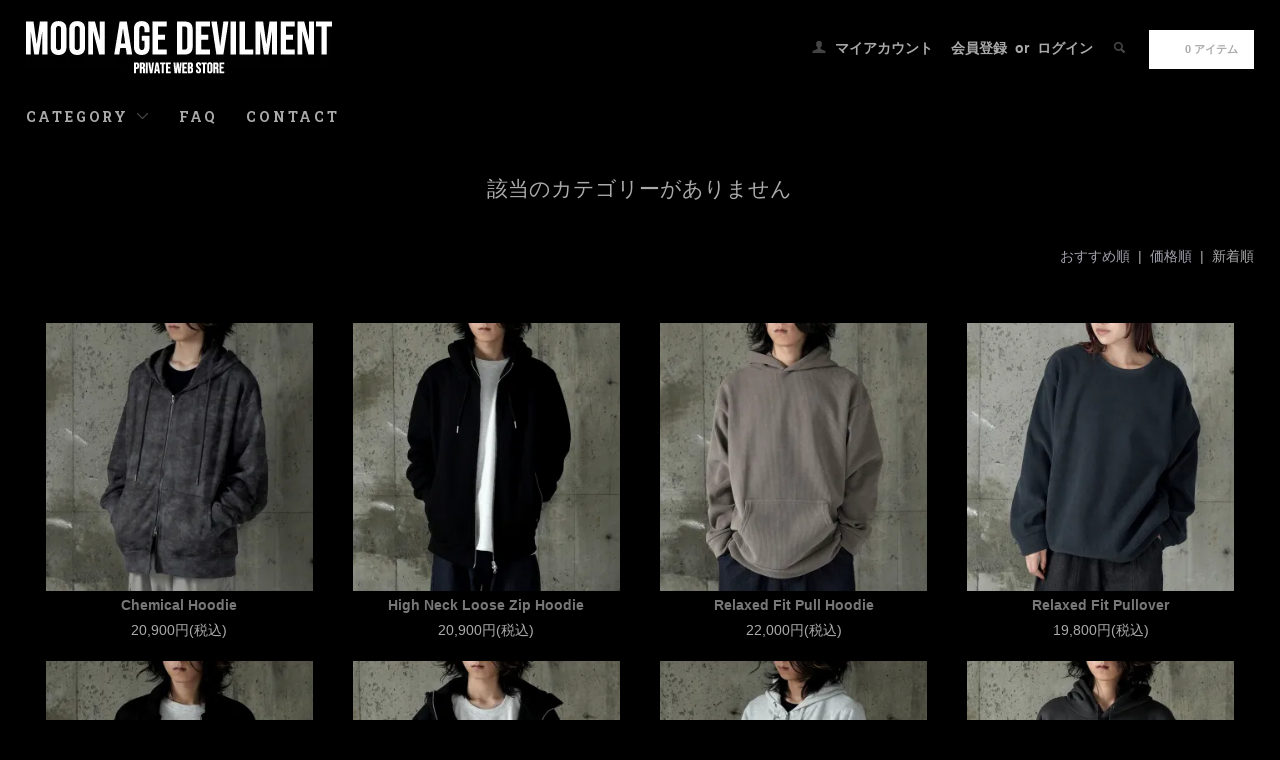

--- FILE ---
content_type: text/html; charset=EUC-JP
request_url: https://glamaddiction.jp/?mode=cate&cbid=2120899&csid=0&sort=n
body_size: 9332
content:
<!DOCTYPE html PUBLIC "-//W3C//DTD XHTML 1.0 Transitional//EN" "http://www.w3.org/TR/xhtml1/DTD/xhtml1-transitional.dtd">
<html xmlns:og="http://ogp.me/ns#" xmlns:fb="http://www.facebook.com/2008/fbml" xmlns:mixi="http://mixi-platform.com/ns#" xmlns="http://www.w3.org/1999/xhtml" xml:lang="ja" lang="ja" dir="ltr">
<head>
<meta http-equiv="content-type" content="text/html; charset=euc-jp" />
<meta http-equiv="X-UA-Compatible" content="IE=edge,chrome=1" />
<title> - MOONAGE DEVILMENT PRIVATE WEB STORE</title>
<meta name="Keywords" content=",GLAM ADDICTION,グラムアディクション,MoonageDevilment,清春,通販" />
<meta name="Description" content="MoonageDevilment -private web store- " />
<meta name="Author" content="" />
<meta name="Copyright" content="GMOペパボ" />
<meta http-equiv="content-style-type" content="text/css" />
<meta http-equiv="content-script-type" content="text/javascript" />
<link rel="stylesheet" href="https://glamaddiction.jp/css/framework/colormekit.css" type="text/css" />
<link rel="stylesheet" href="https://glamaddiction.jp/css/framework/colormekit-responsive.css" type="text/css" />
<link rel="stylesheet" href="https://img07.shop-pro.jp/PA01352/932/css/6/index.css?cmsp_timestamp=20241108171914" type="text/css" />
<link rel="stylesheet" href="https://img07.shop-pro.jp/PA01352/932/css/6/product_list.css?cmsp_timestamp=20241108171914" type="text/css" />

<link rel="alternate" type="application/rss+xml" title="rss" href="https://glamaddiction.jp/?mode=rss" />
<link rel="alternate" media="handheld" type="text/html" href="https://glamaddiction.jp/?mode=cate&cbid=2120899&csid=0&sort=n" />
<link rel="shortcut icon" href="https://img07.shop-pro.jp/PA01352/932/favicon.ico?cmsp_timestamp=20260108221717" />
<script type="text/javascript" src="//ajax.googleapis.com/ajax/libs/jquery/1.11.0/jquery.min.js" ></script>
<meta property="og:title" content=" - MOONAGE DEVILMENT PRIVATE WEB STORE" />
<meta property="og:description" content="MoonageDevilment -private web store- " />
<meta property="og:url" content="https://glamaddiction.jp?mode=cate&cbid=2120899&csid=0&sort=n" />
<meta property="og:site_name" content="MOONAGE DEVILMENT PRIVATE WEB STORE" />
<meta property="og:image" content=""/>
<script>
  (function(i,s,o,g,r,a,m){i['GoogleAnalyticsObject']=r;i[r]=i[r]||function(){
  (i[r].q=i[r].q||[]).push(arguments)},i[r].l=1*new Date();a=s.createElement(o),
  m=s.getElementsByTagName(o)[0];a.async=1;a.src=g;m.parentNode.insertBefore(a,m)
  })(window,document,'script','https://www.google-analytics.com/analytics.js','ga');

  ga('create', 'UA-90854038-1', 'auto');
  ga('send', 'pageview');

</script>

<!-- Google Tag Manager -->
<script>(function(w,d,s,l,i){w[l]=w[l]||[];w[l].push({'gtm.start':
new Date().getTime(),event:'gtm.js'});var f=d.getElementsByTagName(s)[0],
j=d.createElement(s),dl=l!='dataLayer'?'&l='+l:'';j.async=true;j.src=
'https://www.googletagmanager.com/gtm.js?id='+i+dl;f.parentNode.insertBefore(j,f);
})(window,document,'script','dataLayer','GTM-5VXJWHZ');</script>
<!-- End Google Tag Manager -->

<script>
  var Colorme = {"page":"product_list","shop":{"account_id":"PA01352932","title":"MOONAGE DEVILMENT PRIVATE WEB STORE"},"basket":{"total_price":0,"items":[]},"customer":{"id":null}};

  (function() {
    function insertScriptTags() {
      var scriptTagDetails = [];
      var entry = document.getElementsByTagName('script')[0];

      scriptTagDetails.forEach(function(tagDetail) {
        var script = document.createElement('script');

        script.type = 'text/javascript';
        script.src = tagDetail.src;
        script.async = true;

        if( tagDetail.integrity ) {
          script.integrity = tagDetail.integrity;
          script.setAttribute('crossorigin', 'anonymous');
        }

        entry.parentNode.insertBefore(script, entry);
      })
    }

    window.addEventListener('load', insertScriptTags, false);
  })();
</script>
<script async src="https://zen.one/analytics.js"></script>
</head>
<body>
<meta name="colorme-acc-payload" content="?st=1&pt=10028&ut=2120899,0&at=PA01352932&v=20260128231547&re=&cn=991fce5b0aca2bfc0a3bce12242331d9" width="1" height="1" alt="" /><script>!function(){"use strict";Array.prototype.slice.call(document.getElementsByTagName("script")).filter((function(t){return t.src&&t.src.match(new RegExp("dist/acc-track.js$"))})).forEach((function(t){return document.body.removeChild(t)})),function t(c){var r=arguments.length>1&&void 0!==arguments[1]?arguments[1]:0;if(!(r>=c.length)){var e=document.createElement("script");e.onerror=function(){return t(c,r+1)},e.src="https://"+c[r]+"/dist/acc-track.js?rev=3",document.body.appendChild(e)}}(["acclog001.shop-pro.jp","acclog002.shop-pro.jp"])}();</script><link href="https://fonts.googleapis.com/css?family=Roboto+Slab:400,700" rel="stylesheet" type="text/css">
  <link href="https://img.shop-pro.jp/tmpl_js/78/bxslider/jquery.bxslider.css" rel="stylesheet" type="text/css">
  <script src="https://img.shop-pro.jp/tmpl_js/78/bxslider/jquery.bxslider.min.js"></script>
<script src="https://img.shop-pro.jp/tmpl_js/78/jquery.tile.js"></script>
<script src="https://img.shop-pro.jp/tmpl_js/78/masonry.pkgd.min.js"></script>
<script src="https://img.shop-pro.jp/tmpl_js/78/smoothscroll.js"></script>
<script src="https://img.shop-pro.jp/tmpl_js/78/jquery.ah-placeholder.js"></script>
<script src="https://img.shop-pro.jp/tmpl_js/78/utility_index.js"></script>

<!--[if lte IE 8]>
<div id="wrapper" class="ie8 page--product_list">
<![endif]-->

<div id="wrapper" class="page--product_list">

  <div id="header" class="header__section container">
    <div class="clearfix">
      <h1 class="header__logo header__logo-img">
        <a href="./"><img src="https://img07.shop-pro.jp/PA01352/932/PA01352932.jpg?cmsp_timestamp=20260108221717" alt="MOONAGE DEVILMENT PRIVATE WEB STORE" /></a>
      </h1>
      
      <ul class="header-nav hidden-phone">
        
        <li class="header-nav__unit">
          <i class="icon-b icon-user"></i>
          <a href="https://glamaddiction.jp/?mode=myaccount" class="header-nav__txt">マイアカウント</a>
        </li>
                              <li class="header-nav__unit">
                              <a href="https://glamaddiction.jp/customer/signup/new" class="header-nav__txt">会員登録</a>
                &nbsp;or&nbsp;
                            <a href="https://glamaddiction.jp/?mode=login&shop_back_url=https%3A%2F%2Fglamaddiction.jp%2F" class="header-nav__txt">ログイン</a>
            </li>
                          
        
        <li class="header-nav__unit">
          <i class="icon-b icon-search header__search-switch" data-visible-switch="search-form"></i>
          <form action="https://glamaddiction.jp/" method="GET" class="header__search-form" data-visible-target="search-form">
            <input type="hidden" name="mode" value="srh" />
            <input type="text" name="keyword" placeholder="商品を検索" class="header__search-form__input" data-search-input="search-form__input" />
          </form>
        </li>
        
        
        <li class="header-nav__unit">
          <a href="https://glamaddiction.jp/cart/proxy/basket?shop_id=PA01352932&shop_domain=glamaddiction.jp" class="btn txt--sm header-nav__btn btn-secondary">
            <i class="icon-w icon-cart"></i>0 アイテム
          </a>
        </li>
        
      </ul>
      
      
            
    </div>
    
    <ul class="global-nav-phone visible-phone">
      <li>
        <a href="javascript:TabBlockToggle('global-nav');">
          <i class="icon-lg-b icon-list"></i>
        </a>
      </li>
      <li>
        <a href="javascript:TabBlockToggle('global-nav__search-form');">
          <i class="icon-lg-b icon-search"></i>
        </a>
      </li>
      <li>
        <a href="javascript:TabBlockToggle('global-nav__user-nav');">
          <i class="icon-lg-b icon-user"></i>
        </a>
      </li>
      <li>
        <a href="https://glamaddiction.jp/cart/proxy/basket?shop_id=PA01352932&shop_domain=glamaddiction.jp">
          <i class="icon-lg-b icon-cart"></i>
        </a>
      </li>
    </ul>
    
    <div>
      <ul class="global-nav clearfix global-nav__pulldown-nav" data-visible-target="global-nav" data-block="tab-content">
        <li class="global-nav__unit global-nav__pulldown">
          <a href="javascript:PulldownToggle('global-nav__product-nav');" class="global-nav__unit__txt">
            CATEGORY <i class="icon-b icon-chevron_thin_down hidden-phone"></i>
          </a>
          
          <div class="visible-phone">
            <ul class="header__pulldown-nav__list">
							
              
              <!-- // カテゴリーカット --
														<li style="color:#AAA;"><a href="http://glamaddiction.jp/?mode=grp&gid=1584936&sort=n">NEW ARRIVAL</a></li>

              
                <li>
                  <a href="https://glamaddiction.jp/?mode=cate&cbid=2324045&csid=0" style="color:#AAA;">
                    PRE-ORDER
                  </a>
                </li>
              !-- // カテゴリーカット -->
														<li ><a href="https://glamaddiction.jp/?mode=cate&cbid=2324045&csid=0"  style="color:#888;">PRE-ORDER</a></li>
							
                              <li>

                  <a href="https://glamaddiction.jp/?mode=grp&gid=2992127" style="color:#888;">
                    ALL
                  </a>
                </li>
                              <li>

                  <a href="https://glamaddiction.jp/?mode=grp&gid=1584936" style="color:#888;">
                    NEW ARRIVALS
                  </a>
                </li>
                              <li>

                  <a href="https://glamaddiction.jp/?mode=grp&gid=2113152" style="color:#888;">
                    COATS
                  </a>
                </li>
                              <li>

                  <a href="https://glamaddiction.jp/?mode=grp&gid=2113153" style="color:#888;">
                    JACKETS
                  </a>
                </li>
                              <li>

                  <a href="https://glamaddiction.jp/?mode=grp&gid=2113154" style="color:#888;">
                    SHIRTS
                  </a>
                </li>
                              <li>

                  <a href="https://glamaddiction.jp/?mode=grp&gid=2113155" style="color:#888;">
                    JEANS
                  </a>
                </li>
                              <li>

                  <a href="https://glamaddiction.jp/?mode=grp&gid=2113529" style="color:#888;">
                    CUT/SEW
                  </a>
                </li>
                              <li>

                  <a href="https://glamaddiction.jp/?mode=grp&gid=2113530" style="color:#888;">
                    PANTS
                  </a>
                </li>
                              <li>

                  <a href="https://glamaddiction.jp/?mode=grp&gid=2113531" style="color:#888;">
                    HATS/CAP
                  </a>
                </li>
                              <li>

                  <a href="https://glamaddiction.jp/?mode=grp&gid=3126938" style="color:#888;">
                    CEBEC TOKYO
                  </a>
                </li>
              							
                            <!-- // スマホ セールカット 			
							<li style="color:#AAA;"><a href="https://glamaddiction.jp/?mode=grp&gid=1584937&sort=n">SALE</a></li>
              !-- // スマホ セールカット -->
              
              <!-- // カテゴリーブランドカット --					
							<li style="color:#888;">【BRAND】</li>
							<li style="color:#888;"><a href="https://glamaddiction.jp/?mode=grp&gid=1382863" style="color:#888;">MOON AGE DEVILMENT</a></li>
							<li style="color:#888;"><a href="https://glamaddiction.jp/?mode=grp&gid=1382864" style="color:#888;">MENTAL</a></li>
							<li style="color:#888;"><a href="https://glamaddiction.jp/?mode=grp&gid=1461797" style="color:#888;">OTHER</a></li>
              !-- // カテゴリーブランドカット -->


            </ul>
          </div>
          
				<li class="global-nav__unit">
            
     
          
          <div class="visible-phone">
            <ul class="header__pulldown-nav__list">
              

</li>
            </ul>
          </div>
          
        </li>
<!--20231230カット
        <li class="global-nav__unit">
          <a href="https://glamaddiction.jp/?mode=sk#info" class="global-nav__unit__txt">ABOUT</a>
        </li>
        				<li class="global-nav__unit">
        <a href="http://glamaddiction.shop-pro.jp/?tid=3&mode=f1" class="global-nav__unit__txt">SHOP</a>
        </li>
20231230カット-->
        <li class="global-nav__unit">
          <a href="http://glamaddiction.shop-pro.jp/?tid=3&mode=f3" class="global-nav__unit__txt">FAQ</a>
        </li>			
			
        <li class="global-nav__unit">
          <a href="https://glamaddiction.shop-pro.jp/customer/inquiries/new" class="global-nav__unit__txt">CONTACT</a>
        </li>
      </ul>
      <div class="global-nav__pulldown-nav" data-visible-target="global-nav__search-form" data-block="tab-content">
        <form action="https://glamaddiction.jp/" method="GET" class="header__search-form--phone">
          <input type="hidden" name="mode" value="srh" />
          <input type="text" name="keyword" placeholder="商品を検索" />
          <button class="btn">検索</button>
        </form>
      </div>
      <div class="global-nav__pulldown-nav" data-visible-target="global-nav__user-nav" data-block="tab-content">
        <ul class="header__pulldown-nav__list">
          <li><a href="https://glamaddiction.jp/?mode=myaccount">マイアカウント</a></li>
                                                    <li><a href="https://glamaddiction.jp/customer/signup/new">会員登録</a></li>
                            <li><a href="https://glamaddiction.jp/?mode=login&shop_back_url=https%3A%2F%2Fglamaddiction.jp%2F">ログイン</a></li>
                              </ul>
      </div>
    </div>

    <div class="global-nav__pulldown-nav row hidden-phone" data-visible-target="global-nav__product-nav" data-block="tab-content">
			
      
                                    
                    <ul class="row header__pulldown-nav__list col col-sm-12">
					<li style="color:#888;"><a href="https://glamaddiction.jp/?mode=cate&cbid=2324045&csid=0">PRE-ORDER</a></li>
					
						            <li>

              <a href="https://glamaddiction.jp/?mode=grp&gid=2992127">
                ALL
              </a>
            </li>
						                                  <li>

              <a href="https://glamaddiction.jp/?mode=grp&gid=1584936">
                NEW ARRIVALS
              </a>
            </li>
						                                  <li>

              <a href="https://glamaddiction.jp/?mode=grp&gid=2113152">
                COATS
              </a>
            </li>
						                                  <li>

              <a href="https://glamaddiction.jp/?mode=grp&gid=2113153">
                JACKETS
              </a>
            </li>
						                                  <li>

              <a href="https://glamaddiction.jp/?mode=grp&gid=2113154">
                SHIRTS
              </a>
            </li>
						          </ul>
          <ul class="row header__pulldown-nav__list col col-sm-12">
                                          <li>

              <a href="https://glamaddiction.jp/?mode=grp&gid=2113155">
                JEANS
              </a>
            </li>
						                                  <li>

              <a href="https://glamaddiction.jp/?mode=grp&gid=2113529">
                CUT/SEW
              </a>
            </li>
						                                  <li>

              <a href="https://glamaddiction.jp/?mode=grp&gid=2113530">
                PANTS
              </a>
            </li>
						                                  <li>

              <a href="https://glamaddiction.jp/?mode=grp&gid=2113531">
                HATS/CAP
              </a>
            </li>
						                                  <li>

              <a href="https://glamaddiction.jp/?mode=grp&gid=3126938">
                CEBEC TOKYO
              </a>
            </li>
						              <!-- PC セール カット --			
<li style="color:#AAA;"><a href="http://glamaddiction.jp/?mode=grp&gid=1584937&sort=p">SALE</a></li>
      !--PC セール カット  -->		
          </ul>
                    

      <!-- カテゴリーリスト --
                                    
                    <ul class="row header__pulldown-nav__list col col-sm-12">
					<li style="color:#AAA;"><a href="http://glamaddiction.jp/?mode=grp&gid=1584936&sort=n">NEW ARRIVAL</a></li>
					
						            <li>

              <a href="https://glamaddiction.jp/?mode=grp&gid=2992127">
                ALL
              </a>
            </li>
						                                  <li>

              <a href="https://glamaddiction.jp/?mode=grp&gid=1584936">
                NEW ARRIVALS
              </a>
            </li>
						                                  <li>

              <a href="https://glamaddiction.jp/?mode=grp&gid=2113152">
                COATS
              </a>
            </li>
						                                  <li>

              <a href="https://glamaddiction.jp/?mode=grp&gid=2113153">
                JACKETS
              </a>
            </li>
						                                  <li>

              <a href="https://glamaddiction.jp/?mode=grp&gid=2113154">
                SHIRTS
              </a>
            </li>
						          </ul>
          <ul class="row header__pulldown-nav__list col col-sm-12">
                                          <li>

              <a href="https://glamaddiction.jp/?mode=grp&gid=2113155">
                JEANS
              </a>
            </li>
						                                  <li>

              <a href="https://glamaddiction.jp/?mode=grp&gid=2113529">
                CUT/SEW
              </a>
            </li>
						                                  <li>

              <a href="https://glamaddiction.jp/?mode=grp&gid=2113530">
                PANTS
              </a>
            </li>
						                                  <li>

              <a href="https://glamaddiction.jp/?mode=grp&gid=2113531">
                HATS/CAP
              </a>
            </li>
						                                  <li>

              <a href="https://glamaddiction.jp/?mode=grp&gid=3126938">
                CEBEC TOKYO
              </a>
            </li>
						        
<li style="color:#AAA;"><a href="http://glamaddiction.jp/?mode=grp&gid=1584937&sort=p">SALE</a></li>

          </ul>
                    !--カテゴリーリスト -->
			
			

			
                                    
          			
          <ul class="row header__pulldown-nav__list col col-sm-12">
              <!-- // カテゴリーブランドカット --
						<li style="color:#888;">【BRAND】</li>
							<li style="color:#888;"><a href="https://glamaddiction.jp/?mode=grp&gid=1382863" style="color:#888;">MOON AGE DEVILMENT</a></li>
							<li style="color:#888;"><a href="https://glamaddiction.jp/?mode=grp&gid=1382864" style="color:#888;">MENTAL</a></li>
							<li style="color:#888;"><a href="https://glamaddiction.jp/?mode=grp&gid=1461797" style="color:#888;">OTHER</a></li>
              !-- // カテゴリーブランドカット -->						
						
                              
                              
                              
                              
        
          </ul>
          <ul class="row header__pulldown-nav__list col col-sm-12">
                              
                              
                              
                              
                              
                          </ul>
                  </div>



    <div class="global-nav__pulldown-nav row hidden-phone" data-visible-target="global-nav__product-nav2" data-block="tab-content">
      
                                                        <ul class="row header__pulldown-nav__list col col-sm-12">
					 <div class="look_pull">
						 <li style="color:#AAA;"><a href="https://glamaddiction.jp/?mode=f7">2019 SPRING &amp; SUMMER COLLECTION &quot;REMARK&quot;</a></li>
						 <li style="color:#AAA;"><a href="https://glamaddiction.jp/?mode=f6">18 SPRING COLLECTION</a></li>
					<li style="color:#AAA;"><a href="https://glamaddiction.jp/?mode=f5">2017-18 AUTUMN&WINTER COLLECTION</a></li>
					<li style="color:#AAA;"><a href="http://glamaddiction.jp/?tid=6&mode=f2">MaD×PROPA9ANDA 2017 SPRING&SUMMER COLLABORATION COLLECTION</a></li>
					<li style="color:#AAA;"><a href="http://glamaddiction.jp/?tid=6&mode=f4">2016-17 AUTUMN&WINTER COLLECTION</a></li>
						</div>
        
						            

			
    </div>

  </div>
      <div class="container">
  
  <div class="topicpath-nav">
    <ul>
                                </ul>
  </div>
  

  <h2 class="section__title-h2">
          該当のカテゴリーがありません
      </h2>

  
    

  
    

  
    

  
    

      
    <p class="product-list__sort">
              <a href="?mode=cate&cbid=2120899&csid=0">おすすめ順</a>      &nbsp;|&nbsp;
              <a href="?mode=cate&cbid=2120899&csid=0&sort=p">価格順</a>      &nbsp;|&nbsp;
      新着順
          </p>
    
    
    <ul class="row product-list section__block">
              <li class="col col-lg-3 col-sm-4 col-xs-12 product-list__unit">
          <div class="product-list__unit__inner">
            <a href="?pid=189579208">
                              <img src="https://img07.shop-pro.jp/PA01352/932/product/189579208_th.jpg?cmsp_timestamp=20251220032331" alt="Chemical Hoodie" class="product-list__photo" />
                          </a>
            <a href="?pid=189579208" class="product-list__name product-list__text">
              Chemical Hoodie
            </a>
              <!---->
            <p>
                                              
 <span class="product-list__price product-list__text">20,900円(税込)</span>


							
                                          </p>
          </div>
        </li>
              <li class="col col-lg-3 col-sm-4 col-xs-12 product-list__unit">
          <div class="product-list__unit__inner">
            <a href="?pid=189579185">
                              <img src="https://img07.shop-pro.jp/PA01352/932/product/189579185_th.jpg?cmsp_timestamp=20251220011608" alt="High Neck Loose Zip Hoodie



" class="product-list__photo" />
                          </a>
            <a href="?pid=189579185" class="product-list__name product-list__text">
              High Neck Loose Zip Hoodie




            </a>
              <!---->
            <p>
                                              
 <span class="product-list__price product-list__text">20,900円(税込)</span>


							
                                          </p>
          </div>
        </li>
              <li class="col col-lg-3 col-sm-4 col-xs-12 product-list__unit">
          <div class="product-list__unit__inner">
            <a href="?pid=189497075">
                              <img src="https://img07.shop-pro.jp/PA01352/932/product/189497075_th.jpg?cmsp_timestamp=20251214011804" alt="Relaxed Fit Pull Hoodie" class="product-list__photo" />
                          </a>
            <a href="?pid=189497075" class="product-list__name product-list__text">
              Relaxed Fit Pull Hoodie
            </a>
              <!---->
            <p>
                                              
 <span class="product-list__price product-list__text">22,000円(税込)</span>


							
                                          </p>
          </div>
        </li>
              <li class="col col-lg-3 col-sm-4 col-xs-12 product-list__unit">
          <div class="product-list__unit__inner">
            <a href="?pid=189497073">
                              <img src="https://img07.shop-pro.jp/PA01352/932/product/189497073_th.jpg?cmsp_timestamp=20251214011142" alt="Relaxed Fit Pullover" class="product-list__photo" />
                          </a>
            <a href="?pid=189497073" class="product-list__name product-list__text">
              Relaxed Fit Pullover
            </a>
              <!---->
            <p>
                                              
 <span class="product-list__price product-list__text">19,800円(税込)</span>


							
                                          </p>
          </div>
        </li>
              <li class="col col-lg-3 col-sm-4 col-xs-12 product-list__unit">
          <div class="product-list__unit__inner">
            <a href="?pid=189388845">
                              <img src="https://img07.shop-pro.jp/PA01352/932/product/189388845_th.jpg?cmsp_timestamp=20251214002744" alt="Fake Suede Zip Jacket" class="product-list__photo" />
                          </a>
            <a href="?pid=189388845" class="product-list__name product-list__text">
              Fake Suede Zip Jacket
            </a>
              <!---->
            <p>
                                              
 <span class="product-list__price product-list__text">20,900円(税込)</span>


							
                                          </p>
          </div>
        </li>
              <li class="col col-lg-3 col-sm-4 col-xs-12 product-list__unit">
          <div class="product-list__unit__inner">
            <a href="?pid=189388838">
                              <img src="https://img07.shop-pro.jp/PA01352/932/product/189388838_th.jpg?cmsp_timestamp=20251214002404" alt="Bonded Zip Hoodie" class="product-list__photo" />
                          </a>
            <a href="?pid=189388838" class="product-list__name product-list__text">
              Bonded Zip Hoodie
            </a>
              <!---->
            <p>
                                              
 <span class="product-list__price product-list__text">26,400円(税込)</span>


							
                                          </p>
          </div>
        </li>
              <li class="col col-lg-3 col-sm-4 col-xs-12 product-list__unit">
          <div class="product-list__unit__inner">
            <a href="?pid=189388822">
                              <img src="https://img07.shop-pro.jp/PA01352/932/product/189388822_th.jpg?cmsp_timestamp=20251214002242" alt="2 way Waffle Zip Hoodie" class="product-list__photo" />
                          </a>
            <a href="?pid=189388822" class="product-list__name product-list__text">
              2 way Waffle Zip Hoodie
            </a>
              <!---->
            <p>
                                              
 <span class="product-list__price product-list__text">17,600円(税込)</span>


							
                                          </p>
          </div>
        </li>
              <li class="col col-lg-3 col-sm-4 col-xs-12 product-list__unit">
          <div class="product-list__unit__inner">
            <a href="?pid=189294855">
                              <img src="https://img07.shop-pro.jp/PA01352/932/product/189294855_th.jpg?cmsp_timestamp=20251129000428" alt="Airlite Pull Hoodie" class="product-list__photo" />
                          </a>
            <a href="?pid=189294855" class="product-list__name product-list__text">
              Airlite Pull Hoodie
            </a>
              <!---->
            <p>
                                              
 <span class="product-list__price product-list__text">22,000円(税込)</span>


							
                                          </p>
          </div>
        </li>
              <li class="col col-lg-3 col-sm-4 col-xs-12 product-list__unit">
          <div class="product-list__unit__inner">
            <a href="?pid=189294743">
                              <img src="https://img07.shop-pro.jp/PA01352/932/product/189294743_th.jpg?cmsp_timestamp=20251128194018" alt="Airlite Pull Over" class="product-list__photo" />
                          </a>
            <a href="?pid=189294743" class="product-list__name product-list__text">
              Airlite Pull Over
            </a>
              <!---->
            <p>
                                              
 <span class="product-list__price product-list__text">19,800円(税込)</span>


							
                                          </p>
          </div>
        </li>
              <li class="col col-lg-3 col-sm-4 col-xs-12 product-list__unit">
          <div class="product-list__unit__inner">
            <a href="?pid=189108928">
                              <img src="https://img07.shop-pro.jp/PA01352/932/product/189108928_th.jpg?cmsp_timestamp=20251116102616" alt="Jacquard Zip Hoodie　" class="product-list__photo" />
                          </a>
            <a href="?pid=189108928" class="product-list__name product-list__text">
              Jacquard Zip Hoodie　
            </a>
              <!---->
            <p>
                                              
 <span class="product-list__price product-list__text">20,900円(税込)</span>


							
                                          </p>
          </div>
        </li>
              <li class="col col-lg-3 col-sm-4 col-xs-12 product-list__unit">
          <div class="product-list__unit__inner">
            <a href="?pid=185310558">
                              <img src="https://img07.shop-pro.jp/PA01352/932/product/185310558_th.jpg?cmsp_timestamp=20250420150329" alt="Chemical Zip Pull Hoodie" class="product-list__photo" />
                          </a>
            <a href="?pid=185310558" class="product-list__name product-list__text">
              Chemical Zip Pull Hoodie
            </a>
              <!---->
            <p>
                                              
 <span class="product-list__price product-list__text">23,100円(税込)</span>


							
                                          </p>
          </div>
        </li>
              <li class="col col-lg-3 col-sm-4 col-xs-12 product-list__unit">
          <div class="product-list__unit__inner">
            <a href="?pid=185310555">
                              <img src="https://img07.shop-pro.jp/PA01352/932/product/185310555_th.jpg?cmsp_timestamp=20250414060656" alt="Chemical Zip Pull Hoodie" class="product-list__photo" />
                          </a>
            <a href="?pid=185310555" class="product-list__name product-list__text">
              Chemical Zip Pull Hoodie
            </a>
              <!---->
            <p>
                                              
 <span class="product-list__price product-list__text">30,800円(税込)</span>


							
                                          </p>
          </div>
        </li>
              <li class="col col-lg-3 col-sm-4 col-xs-12 product-list__unit">
          <div class="product-list__unit__inner">
            <a href="?pid=185310537">
                              <img src="https://img07.shop-pro.jp/PA01352/932/product/185310537_th.jpg?cmsp_timestamp=20250330014026" alt="Jacquard Knit Cardigan" class="product-list__photo" />
                          </a>
            <a href="?pid=185310537" class="product-list__name product-list__text">
              Jacquard Knit Cardigan
            </a>
              <!---->
            <p>
                                              
 <span class="product-list__price product-list__text">25,300円(税込)</span>


							
                                          </p>
          </div>
        </li>
              <li class="col col-lg-3 col-sm-4 col-xs-12 product-list__unit">
          <div class="product-list__unit__inner">
            <a href="?pid=185310532">
                              <img src="https://img07.shop-pro.jp/PA01352/932/product/185310532_th.jpg?cmsp_timestamp=20250420151122" alt="Distressed Over Knit Pull Over

" class="product-list__photo" />
                          </a>
            <a href="?pid=185310532" class="product-list__name product-list__text">
              Distressed Over Knit Pull Over


            </a>
              <!---->
            <p>
                                              
 <span class="product-list__price product-list__text">19,800円(税込)</span>


							
                                          </p>
          </div>
        </li>
              <li class="col col-lg-3 col-sm-4 col-xs-12 product-list__unit">
          <div class="product-list__unit__inner">
            <a href="?pid=184344308">
                              <img src="https://img07.shop-pro.jp/PA01352/932/product/184344308_th.jpg?cmsp_timestamp=20250202043148" alt="Poncho Zip Pull Hoodie" class="product-list__photo" />
                          </a>
            <a href="?pid=184344308" class="product-list__name product-list__text">
              Poncho Zip Pull Hoodie
            </a>
              <!---->
            <p>
                                              
 <span class="product-list__price product-list__text">23,100円(税込)</span>


							
                                          </p>
          </div>
        </li>
              <li class="col col-lg-3 col-sm-4 col-xs-12 product-list__unit">
          <div class="product-list__unit__inner">
            <a href="?pid=183571298">
                              <img src="https://img07.shop-pro.jp/PA01352/932/product/183571298_th.jpg?cmsp_timestamp=20241210021459" alt="Fringe Over Pull Over" class="product-list__photo" />
                          </a>
            <a href="?pid=183571298" class="product-list__name product-list__text">
              Fringe Over Pull Over
            </a>
              <!---->
            <p>
                                              
 <span class="product-list__price product-list__text">23,100円(税込)</span>


							
                                          </p>
          </div>
        </li>
              <li class="col col-lg-3 col-sm-4 col-xs-12 product-list__unit">
          <div class="product-list__unit__inner">
            <a href="?pid=183571297">
                              <img src="https://img07.shop-pro.jp/PA01352/932/product/183571297_th.jpg?cmsp_timestamp=20241210021255" alt="Layered Over Pull Over" class="product-list__photo" />
                          </a>
            <a href="?pid=183571297" class="product-list__name product-list__text">
              Layered Over Pull Over
            </a>
              <!---->
            <p>
                                              
 <span class="product-list__price product-list__text">23,100円(税込)</span>


							
                                          </p>
          </div>
        </li>
              <li class="col col-lg-3 col-sm-4 col-xs-12 product-list__unit">
          <div class="product-list__unit__inner">
            <a href="?pid=185310538">
                              <img src="https://img07.shop-pro.jp/PA01352/932/product/185310538_th.jpg?cmsp_timestamp=20250330014231" alt="Jacquard Knit Pull Over" class="product-list__photo" />
                          </a>
            <a href="?pid=185310538" class="product-list__name product-list__text">
              Jacquard Knit Pull Over
            </a>
              <!---->
            <p>
                              <span class="product-list__soldout product-list__text">
                  SOLD OUT
                </span>
                          </p>
          </div>
        </li>
              <li class="col col-lg-3 col-sm-4 col-xs-12 product-list__unit">
          <div class="product-list__unit__inner">
            <a href="?pid=184056997">
                              <img src="https://img07.shop-pro.jp/PA01352/932/product/184056997_th.jpg?cmsp_timestamp=20250312115056" alt="Fake Layered Pull Over(matching cloth)

" class="product-list__photo" />
                          </a>
            <a href="?pid=184056997" class="product-list__name product-list__text">
              Fake Layered Pull Over(matching cloth)


            </a>
              <!---->
            <p>
                              <span class="product-list__soldout product-list__text">
                  SOLD OUT
                </span>
                          </p>
          </div>
        </li>
              <li class="col col-lg-3 col-sm-4 col-xs-12 product-list__unit">
          <div class="product-list__unit__inner">
            <a href="?pid=184056993">
                              <img src="https://img07.shop-pro.jp/PA01352/932/product/184056993_th.jpg?cmsp_timestamp=20250113024102" alt="Stand Collar Zip Jacket(matching cloth)
" class="product-list__photo" />
                          </a>
            <a href="?pid=184056993" class="product-list__name product-list__text">
              Stand Collar Zip Jacket(matching cloth)

            </a>
              <!---->
            <p>
                              <span class="product-list__soldout product-list__text">
                  SOLD OUT
                </span>
                          </p>
          </div>
        </li>
              <li class="col col-lg-3 col-sm-4 col-xs-12 product-list__unit">
          <div class="product-list__unit__inner">
            <a href="?pid=183381525">
                              <img src="https://img07.shop-pro.jp/PA01352/932/product/183381525_th.jpg?cmsp_timestamp=20241124122133" alt="Stand Color Zip Jacket" class="product-list__photo" />
                          </a>
            <a href="?pid=183381525" class="product-list__name product-list__text">
              Stand Color Zip Jacket
            </a>
              <!---->
            <p>
                              <span class="product-list__soldout product-list__text">
                  SOLD OUT
                </span>
                          </p>
          </div>
        </li>
          </ul>
    
    
    <div class="pagenation">
      <ul class="pagenation__list">
        <li class="pagenation__unit">
                      <span>&lt;</span>
                  </li>
                  <li class="pagenation__unit">
                                      <span>1</span>
                                  </li>
                <li class="pagenation__unit">
                      <span>&gt;</span>
                  </li>
      </ul>
      <p class="pagenation__info">
        21商品中&nbsp;1～21商品
      </p>
    </div>
    
  
  
    

  
    

  
    

</div>

<script src="https://img.shop-pro.jp/tmpl_js/78/utility_product_list.js"></script>        
    <div class="carousel-slide container section__block">
      <h2 class="section__title-h2">最近チェックした商品</h2>
              <p class="txt--not-applicable">最近チェックした商品はまだありません。</p>
          </div>
    
    <div id="footer" class="footer__section">
                                                  <div class="footer__guide">
        <div class="row container">
          <div class="guide__col col col-md-12 col-lg-4">
            <h2 class="guide__h2">配送・送料について</h2>
            <div data-masonry="guide">
                              <div class="guide__unit col col-md-6 col-sm-12 col-lg-12">
                  <h3 class="guide__h3 h3">ヤマト運輸</h3>
                  <div>
                                        代金引換の場合、ヤマト運輸宅急便コレクトを採用しております。（場合により佐川急便e-コレクトでの出荷もございます）<br />
<br />
離島の方の場合、代金引換が出来ない場合がございます。<br />
<br />
送料<br />
&#12316;\9,999 \700<br />
\10,000&#12316;\19,999 \500<br />
\20,000&#12316; 無料<br />
<br />
代引手数料<br />
&#12316;\9,999 \330<br />
\10,000&#12316;\29,999 \440<br />
\30,000&#12316;\49,999 \660<br />
\50,000&#12316; 無料<br />
<br />
お客様による配送業者の指定、配送日時の指定は行えません。ご了承下さい。<br />
また、商品の配送は日本国内に限らせて頂きます。<br />
一回のご注文に付き一発送とさせて頂きます。<br />
まとめての配送はできません。何卒ご了承下さい。&nbsp;
                  </div>
                </div>
                          </div>
          </div>
          <div class="guide__col col col-md-12 col-lg-4">
            <h2 class="guide__h2">支払い方法について</h2>
            <div data-masonry="guide">
                              <div class="guide__unit col col-md-6 col-sm-12 col-lg-12">
                  <h3 class="guide__h3 h3">Amazon Pay</h3>
                  <div>
                                                            Amazonのアカウントに登録された配送先や支払い方法を利用して決済できます。&nbsp;
                  </div>
                </div>
                              <div class="guide__unit col col-md-6 col-sm-12 col-lg-12">
                  <h3 class="guide__h3 h3">クレジットカード決済</h3>
                  <div>
                                                              <img class='payment_img' src='https://img.shop-pro.jp/common/card2.gif'><img class='payment_img' src='https://img.shop-pro.jp/common/card6.gif'><img class='payment_img' src='https://img.shop-pro.jp/common/card18.gif'><img class='payment_img' src='https://img.shop-pro.jp/common/card0.gif'><img class='payment_img' src='https://img.shop-pro.jp/common/card9.gif'><br />
                                        ●ご利用頂けるカードブランドは以下の通りです。<br />
VISA、ダイナーズ、マスターカード、JCB、アメリカン・エキスプレス<br />
<br />
※国際ブランド（VISA、MASTER,DINERS,JCB,AMEX）のいずれかのロゴがついていれば、 <br />
発行しているクレジットカード会社に関係なく利用可能です。<br />
&nbsp;
                  </div>
                </div>
                              <div class="guide__unit col col-md-6 col-sm-12 col-lg-12">
                  <h3 class="guide__h3 h3">クロネコヤマト 代金引換</h3>
                  <div>
                                                            消費税、代引き手数料、送料（消費税、送料込みと記載している商品は除く）<br />
代金引換の場合、荷物到着時にヤマト運輸ドライバーにお支払い頂きます。<br />
現金、クレジットカード、デビットカードでのお支払いが可能です。<br />
<br />
-送料について重要なお知らせ-<br />
<br />
9/1(Fri.)より送料等を以下とさせていただきます。<br />
ご注文金額によって送料等が異なります。<br />
ご理解の程、宜しくお願い致します。<br />
<br />
送料<br />
&#12316;\9,999 \700<br />
\10,000&#12316;\19,999 \500<br />
\20,000&#12316; 無料<br />
<br />
代引手数料<br />
&#12316;\9,999 \330<br />
\10,000&#12316;\29,999 \440<br />
\30,000&#12316;\49,999 \660<br />
\50,000&#12316; 無料&nbsp;
                  </div>
                </div>
                          </div>
          </div>
                      <div class="guide__col col col-md-12 col-lg-4">
              <h2 class="guide__h2">営業日について</h2>
              <div class="cal__table">
                <table class="tbl_calendar">
    <caption>2026年1月</caption>
    <tr>
        <th class="sun">日</th>
        <th>月</th>
        <th>火</th>
        <th>水</th>
        <th>木</th>
        <th>金</th>
        <th class="sat">土</th>
    </tr>
    <tr>
<td></td>
<td></td>
<td></td>
<td></td>
<td class="thu holiday" style="color: #f01d1d;">1</td>
<td class="fri">2</td>
<td class="sat">3</td>
</tr>
<tr>
<td class="sun">4</td>
<td class="mon">5</td>
<td class="tue">6</td>
<td class="wed" style="color: #f01d1d;">7</td>
<td class="thu" style="color: #f01d1d;">8</td>
<td class="fri">9</td>
<td class="sat">10</td>
</tr>
<tr>
<td class="sun">11</td>
<td class="mon holiday">12</td>
<td class="tue">13</td>
<td class="wed" style="color: #f01d1d;">14</td>
<td class="thu" style="color: #f01d1d;">15</td>
<td class="fri">16</td>
<td class="sat">17</td>
</tr>
<tr>
<td class="sun">18</td>
<td class="mon">19</td>
<td class="tue">20</td>
<td class="wed" style="color: #f01d1d;">21</td>
<td class="thu" style="color: #f01d1d;">22</td>
<td class="fri">23</td>
<td class="sat">24</td>
</tr>
<tr>
<td class="sun">25</td>
<td class="mon">26</td>
<td class="tue">27</td>
<td class="wed" style="color: #f01d1d;">28</td>
<td class="thu" style="color: #f01d1d;">29</td>
<td class="fri">30</td>
<td class="sat">31</td>
</tr>
</table>
              </div>
                          </div>
                  </div>
        <div class="container clearfix">
          <a href="#wrapper" class="btn btn-pagetop btn-block">
            <i class="icon-lg-w icon-chevron_thin_up"></i>
          </a>
        </div>
      </div>
        <div class="footer__nav">
      <div class="row container">
                        <div class="row col col-lg-12 col-md-12">
          <h3 class="footer-nav__title">MORE INFO</h3>
          <ul class="footer-nav__col col col-lg-4 col-sm-12">
            <li><a href="./">ホーム</a></li>
            <li><a href="https://glamaddiction.jp/?mode=sk#payment">お支払い方法について</a></li>
            <li><a href="https://glamaddiction.jp/?mode=sk">配送方法・送料について</a></li>
            <li><a href="https://glamaddiction.jp/?mode=sk#info">特定商取引法に基づく表記</a></li>
						<li><a href="http://glamaddiction.shop-pro.jp/?tid=3&mode=f3">よくある質問</a></li>
            <li><a href="https://glamaddiction.jp/?mode=privacy">プライバシーポリシー</a></li>
            <li><a href="https://glamaddiction.shop-pro.jp/customer/inquiries/new">お問い合わせ</a></li>
          </ul>
          <ul class="footer-nav__col col col-lg-4 col-sm-12">
                        <li><a href="https://glamaddiction.jp/?mode=myaccount">マイアカウント</a></li>
                                                            <li><a href="https://glamaddiction.jp/customer/signup/new">会員登録</a></li>
                                <li><a href="https://glamaddiction.jp/?mode=login&shop_back_url=https%3A%2F%2Fglamaddiction.jp%2F">ログイン</a></li>
                                                    <li><a href="https://glamaddiction.shop-pro.jp/customer/newsletter/subscriptions/new">メルマガ登録・解除</a></li>
                        <li class="hidden-phone"><a href="https://glamaddiction.jp/?mode=rss">RSS</a>&nbsp;/&nbsp;<a href="https://glamaddiction.jp/?mode=atom">ATOM</a></li>
                      </ul>
          <ul class="footer-nav__col col col-lg-4 col-sm-12">
            
						 <!-- //一時カット--
                                          <li><a href="https://glamaddiction.jp/?mode=f1">SHOP</a></li>
                              <li><a href="https://glamaddiction.jp/?mode=f2">MaD×PROPA9ANDA 2017 SPRING&SUMMER COLLABORATION COLLECTION</a></li>
                              <li><a href="https://glamaddiction.jp/?mode=f3">FAQ</a></li>
                              <li><a href="https://glamaddiction.jp/?mode=f4">2016-2017 AUTUMN&WINTER COLLECTION</a></li>
                              <li><a href="https://glamaddiction.jp/?mode=f5">2017-18 AUTUMN&WINTER COLLECTION</a></li>
                              <li><a href="https://glamaddiction.jp/?mode=f6">18 SPRING COLLECTION</a></li>
                              <li><a href="https://glamaddiction.jp/?mode=f7">2019 SPRING & SUMMER COLLECTION "REMARK"</a></li>
                          						 !-- //一時カット-->
            						<li>LOOK</li>
						<li><a href="https://glamaddiction.jp/?mode=f6">・18 SPRING COLLECTION</a></li>
						<li><a href="http://glamaddiction.jp/?mode=f5">・MaD 2017 WINTER COLLECTION</a></li>
						<li><a href="http://glamaddiction.jp/?mode=f2">・MaD×PROPA9ANDA 17SS COLLABORATION COLLECTION</a></li>
						<li><a href="http://glamaddiction.jp/?mode=f4">・2016-2017 AUTUMN/WINTER COLLECTION</a></li>
						<li><a href="http://glamaddiction.jp/?mode=f3">FAQ</a></li>
                        
          </ul>
        </div>
<div id="sns_btn">
	<a href="http://ameblo.jp/glamaddiction-official" target="_blank"><img src="https://img21.shop-pro.jp/PA01352/932/etc/icon_am_off.png"></a>
	<a href="https://www.facebook.com/Glam-Addiction-144434205755204" target="_blank"><img src="https://img21.shop-pro.jp/PA01352/932/etc/icon_fb_off.png"></a>
<a href="https://instagram.com/glam_addiction_official" target="_blank"><img src="https://img21.shop-pro.jp/PA01352/932/etc/icon_insta_off.png"></a>
	<a href="https://twitter.com/ga_tokyo" target="_blank"><img src="https://img21.shop-pro.jp/PA01352/932/etc/icon_tt_off.png"></a>
	<a href="https://twitter.com/ga_nagoya" target="_blank"><img src="https://img21.shop-pro.jp/PA01352/932/etc/icon_tn_off.png"></a>
	<a href="https://twitter.com/ga_osaka" target="_blank"><img src="https://img21.shop-pro.jp/PA01352/932/etc/icon_to_off.png"></a>
</div>				
				
      </div>
      <div class="footer__copyright container row">
        <address class="col col-sm-12">copyright&#169;MOONAGE DEVILMENT PRIVATE WEB STORE.all rights reserved. </address>
<!-- <p class="copyright__powered-by col col-sm-12">
          Powered&nbsp;by&nbsp;
          <a href="http://shop-pro.jp/" target="_blank">
            <img src="//img.shop-pro.jp/tmpl_img/78/powered.png" />
          </a>
        </p>-->
      </div>
    </div>
  </div>
</div><script type="text/javascript" src="https://glamaddiction.jp/js/cart.js" ></script>
<script type="text/javascript" src="https://glamaddiction.jp/js/async_cart_in.js" ></script>
<script type="text/javascript" src="https://glamaddiction.jp/js/product_stock.js" ></script>
<script type="text/javascript" src="https://glamaddiction.jp/js/js.cookie.js" ></script>
<script type="text/javascript" src="https://glamaddiction.jp/js/favorite_button.js" ></script>
</body></html>

--- FILE ---
content_type: text/css
request_url: https://img07.shop-pro.jp/PA01352/932/css/6/product_list.css?cmsp_timestamp=20241108171914
body_size: -58
content:
.product__discount-rate{
  color:#CC0000;
  font-size:11px;
  font-weight:normal;
}

--- FILE ---
content_type: text/plain
request_url: https://www.google-analytics.com/j/collect?v=1&_v=j102&a=1963658900&t=pageview&_s=1&dl=https%3A%2F%2Fglamaddiction.jp%2F%3Fmode%3Dcate%26cbid%3D2120899%26csid%3D0%26sort%3Dn&ul=en-us%40posix&dt=-%20MOONAGE%20DEVILMENT%20PRIVATE%20WEB%20STORE&sr=1280x720&vp=1280x720&_u=IEBAAEABAAAAACAAI~&jid=2109709569&gjid=1236901762&cid=844514646.1769609750&tid=UA-90854038-1&_gid=220497288.1769609750&_r=1&_slc=1&z=1422364768
body_size: -451
content:
2,cG-2W7C6LZYMG